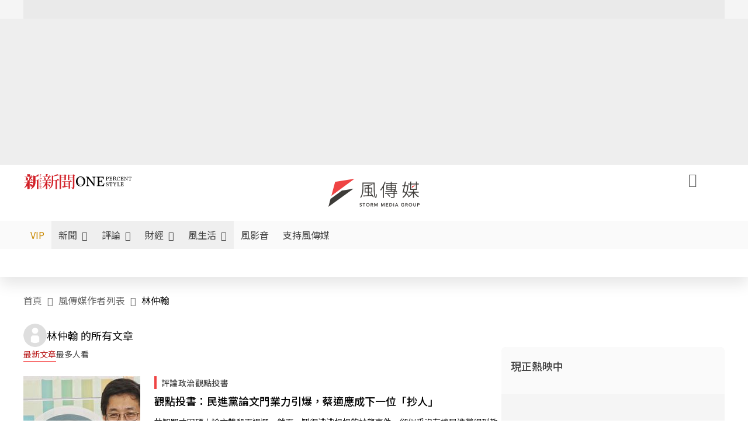

--- FILE ---
content_type: text/html; charset=UTF-8
request_url: https://auto-load-balancer.likr.tw/api/get_client_ip.php
body_size: -135
content:
"18.219.198.36"

--- FILE ---
content_type: image/svg+xml
request_url: https://www.storm.mg/icon/person-circle.svg
body_size: 211
content:
<svg width="24" height="24" viewBox="0 0 24 24" fill="none" xmlns="http://www.w3.org/2000/svg">
<g id="Member-Mobile">
<g id="Union">
<path d="M16.5 9C16.5 11.4853 14.4853 13.5 12 13.5C9.51472 13.5 7.5 11.4853 7.5 9C7.5 6.51472 9.51472 4.5 12 4.5C14.4853 4.5 16.5 6.51472 16.5 9Z" fill="#616161"/>
<path fill-rule="evenodd" clip-rule="evenodd" d="M0 12C0 5.37258 5.37258 0 12 0C18.6274 0 24 5.37258 24 12C24 18.6274 18.6274 24 12 24C5.37258 24 0 18.6274 0 12ZM12 1.5C6.20101 1.5 1.5 6.20101 1.5 12C1.5 14.4801 2.35988 16.7594 3.79779 18.556C4.86439 16.8379 7.20696 15 12 15C16.7931 15 19.1356 16.8379 20.2022 18.5561C21.6401 16.7594 22.5 14.4801 22.5 12C22.5 6.20101 17.799 1.5 12 1.5Z" fill="#616161"/>
</g>
</g>
</svg>


--- FILE ---
content_type: application/javascript; charset=utf-8
request_url: https://fundingchoicesmessages.google.com/f/AGSKWxVdtzaay-SMto0kCLC3Mcr-6rDvLyRh-VT9uU55TIjNo-EoKQxjSmyAOGsCVotFS9KWdfzgUX0neOYHoJX4jUXNGPbSyQoeJAQxQHUAGPD5DNk_klJ42mlEqT780XzenhC2xnwiPlfOlvB2izZsmP5pjyIlLnsqHn6gjJoXlhAGgB-DoHsUUjOF3BYn/_/eas_fif./ad-top-/adtext./ForumViewTopicContentAD._555x70.
body_size: -1291
content:
window['1476e877-6d04-44e3-8a77-a3257dea5832'] = true;